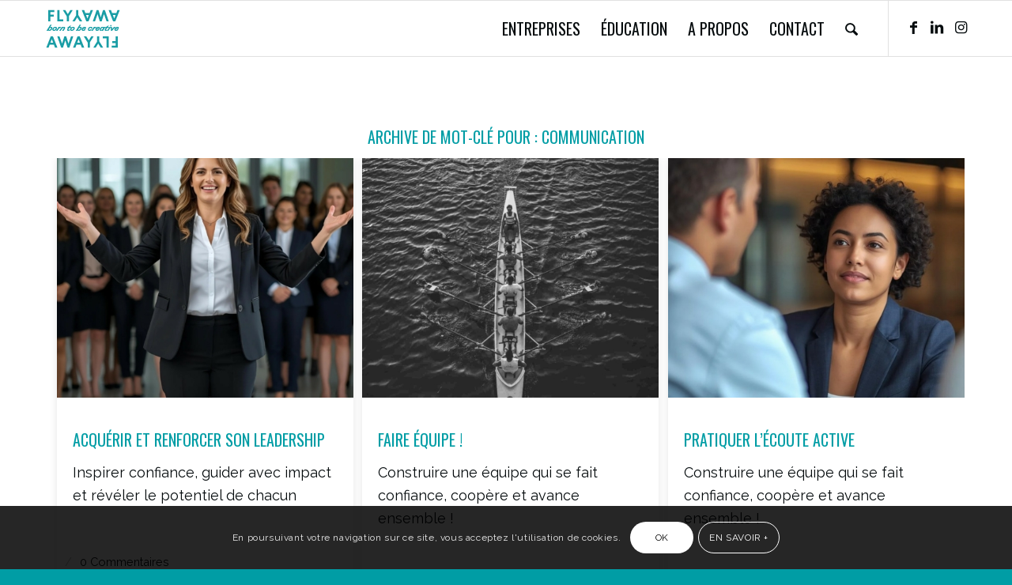

--- FILE ---
content_type: text/css
request_url: https://www.fly-a-way.fr/wp-content/uploads/dynamic_avia/avia_posts_css/post-7197.css?ver=ver-1768996060
body_size: 958
content:
.flex_cell.av-kiyz6k0a-f6613cc429c574ab58175e086dceb609{vertical-align:top;background:url(https://www.fly-a-way.fr/wp-content/uploads/2026/01/lEADERSHIP-845x684.jpg) 50% 0% no-repeat scroll }.responsive #top #wrap_all .flex_cell.av-kiyz6k0a-f6613cc429c574ab58175e086dceb609{padding:0px 0px 0 0px !important} #top .av-special-heading.av-787yy-7681bf8acb14a59043058342bdff0e55{padding-bottom:120px}body .av-special-heading.av-787yy-7681bf8acb14a59043058342bdff0e55 .av-special-heading-tag .heading-char{font-size:25px}.av-special-heading.av-787yy-7681bf8acb14a59043058342bdff0e55 .av-subheading{font-size:15px} .flex_cell.av-21axue-b6e6366e9b93b9acc3cd491fbb3c2076{vertical-align:middle}.responsive #top #wrap_all .flex_cell.av-21axue-b6e6366e9b93b9acc3cd491fbb3c2076{padding:30px 20px 30px 50px !important} #top .av-special-heading.av-kk72u2et-4a15335f69fd8d10833b439171193d8d{margin:5% 0 5% 0;padding-bottom:10px}body .av-special-heading.av-kk72u2et-4a15335f69fd8d10833b439171193d8d .av-special-heading-tag .heading-char{font-size:25px}.av-special-heading.av-kk72u2et-4a15335f69fd8d10833b439171193d8d .av-subheading{font-size:15px} .flex_cell.av-1oj6x2-0536115424e1828ac2a6aacee827aee5{vertical-align:top}.responsive #top #wrap_all .flex_cell.av-1oj6x2-0536115424e1828ac2a6aacee827aee5{padding:30px 30px 30px 5% !important} #top .av-special-heading.av-12dxwy-55774e77fa938c60d6337fba5169fb62{padding-bottom:10px}body .av-special-heading.av-12dxwy-55774e77fa938c60d6337fba5169fb62 .av-special-heading-tag .heading-char{font-size:25px}.av-special-heading.av-12dxwy-55774e77fa938c60d6337fba5169fb62 .av-subheading{font-size:15px} #top .av-special-heading.av-y8efe-019c7ff59ec8f00404408f6199463a69{padding-bottom:10px}body .av-special-heading.av-y8efe-019c7ff59ec8f00404408f6199463a69 .av-special-heading-tag .heading-char{font-size:25px}.av-special-heading.av-y8efe-019c7ff59ec8f00404408f6199463a69 .av-subheading{font-size:15px} #top .av-special-heading.av-r0rz6-8a29e425755ccae6400fcb0ccbc9aa05{padding-bottom:10px}body .av-special-heading.av-r0rz6-8a29e425755ccae6400fcb0ccbc9aa05 .av-special-heading-tag .heading-char{font-size:25px}.av-special-heading.av-r0rz6-8a29e425755ccae6400fcb0ccbc9aa05 .av-subheading{font-size:15px} #top .togglecontainer.av-khfb289g-dccfc5a1019a8e9de2c30c08f2e7c29a p.toggler.activeTitle{color:#ffffff;border-color:#ffffff;background-color:#009da5}#top .togglecontainer.av-khfb289g-dccfc5a1019a8e9de2c30c08f2e7c29a p.toggler:not(.activeTitle):hover{color:#ffffff;background-color:#009da5}#top .togglecontainer.av-khfb289g-dccfc5a1019a8e9de2c30c08f2e7c29a p.toggler:not(.activeTitle):hover .toggle_icon,#top .togglecontainer.av-khfb289g-dccfc5a1019a8e9de2c30c08f2e7c29a p.toggler:not(.activeTitle):hover .toggle_icon *{border-color:#ffffff !important} .flex_cell.av-14b2q6-eb5b5a113dc16a4bc1e01039ac2a36eb{vertical-align:top;background-color:#e4ebf3}.responsive #top #wrap_all .flex_cell.av-14b2q6-eb5b5a113dc16a4bc1e01039ac2a36eb{padding:30px 5% 30px 50px !important} #top .av-special-heading.av-nss1u-623ea8acc0c2e98e374c2c82797e0bbb{padding-bottom:10px}body .av-special-heading.av-nss1u-623ea8acc0c2e98e374c2c82797e0bbb .av-special-heading-tag .heading-char{font-size:25px}.av-special-heading.av-nss1u-623ea8acc0c2e98e374c2c82797e0bbb .av-subheading{font-size:15px} #top .av-special-heading.av-g0eoq-08ca36ca0eefb219cc942a644c5c5d7b{padding-bottom:40px}body .av-special-heading.av-g0eoq-08ca36ca0eefb219cc942a644c5c5d7b .av-special-heading-tag .heading-char{font-size:25px}.av-special-heading.av-g0eoq-08ca36ca0eefb219cc942a644c5c5d7b .av-subheading{font-size:15px} .flex_cell.av-y9ziy-798aad25c4434c2b888282ccc74ec6a5{vertical-align:top}.responsive #top #wrap_all .flex_cell.av-y9ziy-798aad25c4434c2b888282ccc74ec6a5{padding:30px 5% 30px 5% !important} #top .av-special-heading.av-qpwru-5a23d95d95e6d252b4b6a85a6046fe39{padding-bottom:40px}body .av-special-heading.av-qpwru-5a23d95d95e6d252b4b6a85a6046fe39 .av-special-heading-tag .heading-char{font-size:25px}.av-special-heading.av-qpwru-5a23d95d95e6d252b4b6a85a6046fe39 .av-subheading{font-size:15px} .flex_column.av-mwucy-f393d462b8ed9fdfc4b0de5bde6450db{border-radius:0px 0px 0px 0px;padding:0px 0px 0px 0px} .flex_column.av-fljyq-964f871c7f0137d2bbd6b7639c8a973c{border-radius:0px 0px 0px 0px;padding:0px 0px 0px 0px} .flex_cell.av-ecyn2-c923966cbe246b67b023a8c2d1e2b3e9{vertical-align:top}.responsive #top #wrap_all .flex_cell.av-ecyn2-c923966cbe246b67b023a8c2d1e2b3e9{padding:30px 5% 30px 5% !important} #top .av-special-heading.av-b3vfu-83130235a240284950d15cb780dd8bee{padding-bottom:10px}body .av-special-heading.av-b3vfu-83130235a240284950d15cb780dd8bee .av-special-heading-tag .heading-char{font-size:25px}.av-special-heading.av-b3vfu-83130235a240284950d15cb780dd8bee .av-subheading{font-size:15px} #top .togglecontainer.av-khfb289g-9-df5f5a5e20d2f042dc4f638b3017d2a7 p.toggler.activeTitle{color:#ffffff;border-color:#ffffff;background-color:#009da5}#top .togglecontainer.av-khfb289g-9-df5f5a5e20d2f042dc4f638b3017d2a7 p.toggler:not(.activeTitle):hover{color:#ffffff;background-color:#009da5}#top .togglecontainer.av-khfb289g-9-df5f5a5e20d2f042dc4f638b3017d2a7 p.toggler:not(.activeTitle):hover .toggle_icon,#top .togglecontainer.av-khfb289g-9-df5f5a5e20d2f042dc4f638b3017d2a7 p.toggler:not(.activeTitle):hover .toggle_icon *{border-color:#ffffff !important}